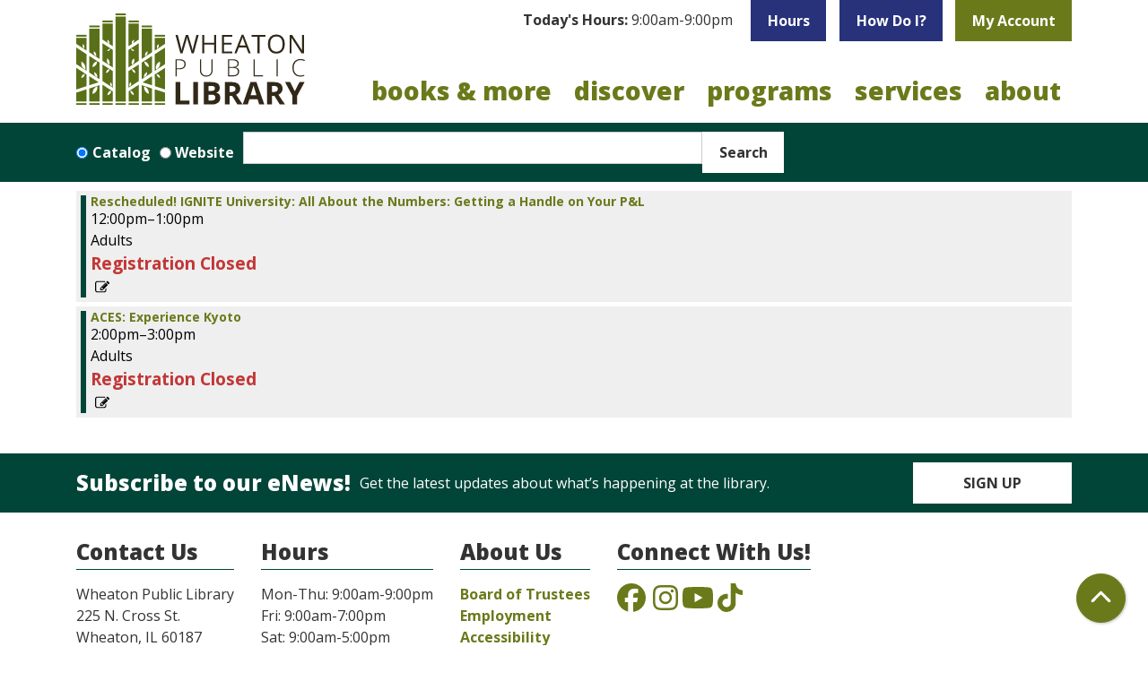

--- FILE ---
content_type: text/html; charset=UTF-8
request_url: https://www.wheatonlibrary.org/events/feed/html?age_groups=69&page=10&current_date=2023-05-24&ongoing_events=hide
body_size: 12364
content:
<!DOCTYPE html>
<html lang="en" dir="ltr">
  <head>
    <meta charset="utf-8" />
<link rel="canonical" href="https://www.wheatonlibrary.org/events/feed/html" />
<meta name="Generator" content="Drupal 11 (https://www.drupal.org)" />
<meta name="MobileOptimized" content="width" />
<meta name="HandheldFriendly" content="true" />
<meta name="viewport" content="width=device-width, initial-scale=1.0" />
<link rel="icon" href="/themes/custom/website_theme/assets/favicon/favicon.ico" type="image/vnd.microsoft.icon" />

    <title>| Wheaton Public Library</title>
    <link rel="apple-touch-icon" sizes="180x180" href="/themes/custom/website_theme/assets/favicon/apple-touch-icon.png">
    <link rel="icon" type="image/png" sizes="32x32" href="/themes/custom/website_theme/assets/favicon/favicon-32x32.png">
    <link rel="icon" type="image/png" sizes="16x16" href="/themes/custom/website_theme/assets/favicon/favicon-16x16.png">
    <link rel="manifest" href="/themes/custom/website_theme/assets/favicon/site.webmanifest">
    <link rel="mask-icon" href="/themes/custom/website_theme/assets/favicon/safari-pinned-tab.svg" color="#6a7a1b">
    <link rel="shortcut icon" href="/themes/custom/website_theme/assets/favicon/favicon.ico">
    <meta name="msapplication-TileColor" content="#00a300">
    <meta name="msapplication-config" content="/themes/custom/website_theme/assets/favicon/browserconfig.xml">
    <meta name="theme-color" content="#ffffff">
    <link rel="stylesheet" media="all" href="/modules/custom/lm_search_block/css/form.css?t95be9" />
<link rel="stylesheet" media="all" href="/core/misc/components/progress.module.css?t95be9" />
<link rel="stylesheet" media="all" href="/core/misc/components/ajax-progress.module.css?t95be9" />
<link rel="stylesheet" media="all" href="/core/modules/system/css/components/align.module.css?t95be9" />
<link rel="stylesheet" media="all" href="/core/modules/system/css/components/container-inline.module.css?t95be9" />
<link rel="stylesheet" media="all" href="/core/modules/system/css/components/clearfix.module.css?t95be9" />
<link rel="stylesheet" media="all" href="/core/modules/system/css/components/hidden.module.css?t95be9" />
<link rel="stylesheet" media="all" href="/core/modules/system/css/components/js.module.css?t95be9" />
<link rel="stylesheet" media="all" href="/core/modules/filter/css/filter.caption.css?t95be9" />
<link rel="stylesheet" media="all" href="/core/modules/media/css/filter.caption.css?t95be9" />
<link rel="stylesheet" media="all" href="/modules/custom/library_calendar/lc_calendar_theme/css/base.css?t95be9" />
<link rel="stylesheet" media="all" href="/modules/custom/library_calendar/lc_calendar_theme/css/state.css?t95be9" />
<link rel="stylesheet" media="all" href="/modules/custom/library_calendar/lc_calendar_theme/css/components/branch-selector.css?t95be9" />
<link rel="stylesheet" media="all" href="/modules/custom/library_calendar/lc_calendar_theme/css/components/date-icon.css?t95be9" />
<link rel="stylesheet" media="all" href="/modules/custom/library_calendar/lc_calendar_theme/css/components/events.css?t95be9" />
<link rel="stylesheet" media="all" href="/modules/custom/library_calendar/lc_calendar_theme/css/components/event-card.css?t95be9" />
<link rel="stylesheet" media="all" href="/modules/custom/library_calendar/lc_core/css/extra_field.css?t95be9" />
<link rel="stylesheet" media="all" href="/modules/contrib/office_hours/css/office_hours.css?t95be9" />
<link rel="stylesheet" media="all" href="/themes/custom/calendar_theme/node_modules/%40fortawesome/fontawesome-free/css/all.min.css?t95be9" />
<link rel="stylesheet" media="all" href="/themes/custom/website_theme/css/style?t95be9" />

    
  </head>
  <body class="path-events path-not-content no-js">
        <a href="#main-content" class="visually-hidden focusable skip-link">
      Skip to main content
    </a>
    
      <div class="dialog-off-canvas-main-canvas" data-off-canvas-main-canvas>
    
<header class="header">
      <div class="container position-relative">
      <div class="row">
                  <div class="col-12 col-lg-3 branding-col">
              <div>
    
<div id="block-website-theme-branding" class="block block-system block-system-branding-block position-relative">
  
    
        
              
    <a class="site-logo" href="/" rel="home">
      <img src="/themes/custom/website_theme/logo.svg" alt="Homepage of Wheaton Public Library" fetchpriority="high">
    </a>
  </div>

  </div>

          </div>
        
                  <div class="col-12 col-lg-9 header-content-col">
              <div class="header-content-container">
    
<div id="block-website-theme-branchselect" class="block block-lc-branch-select block-lc-branch-select-block position-relative">
  
    
      


    
<div class="lc-branch-select">
    <div class="lc-branch-select__wrapper lc-branch-select__wrapper--single lc-branch-select__wrapper--open">
    <div class="lc-branch-select__content-container">
              
                                              
        <div class="lc-branch-select__today-hours-container lc-branch-select__collapse" role="button" tabindex="0">
          <div class="lc-branch-select__today-hours">
            <b class="lc-branch-select__today-hours--label">Today's Hours:</b>
            <span class="lc-branch-select__today-hours--value"></span>
          </div>
        </div>
      
              
                  <button class="button lc-branch-select__collapse" type="button">
            Hours
          </button>
        
        <div class="lc-branch-select__collapsed-wrapper">
                        
          
          <div class="lc-branch-select__content">
            <div>
  
      <h2><a href="/branch/wheaton-public-library">

            <div class="field-container">Wheaton Public Library</div>
      </a></h2>
    
  

<div class="lc-branch-select__branch lc-branch-select__branch--89" data-branch="89">
  <div class="lc-branch-select__branch--hidden-region">
    
<div class="block block-layout-builder block-field-blocktaxonomy-termlc-library-branchfield-lc-branch-hours position-relative">
  
    
      

      <div class="field-container">
              <div><div class="office-hours office-hours office-hours-status--closed"><div class="office-hours__item"><span class="office-hours__item-slots">9:00am-9:00pm</span><span><br /></span></div></div></div>
          </div>
  
  </div>

  </div>
  <div class="lc-branch-selector-content-row">
    <div class="lc-branch-selector-content-col">
      <div>
        
<div class="block block-layout-builder block-field-blocktaxonomy-termlc-library-branchfield-lc-phone-number position-relative">
  
    
      

            <div class="field-container"><a href="tel:6306681374">(630) 668-1374</a></div>
      
  </div>

<div class="block block-layout-builder block-field-blocktaxonomy-termlc-library-branchfield-lc-address position-relative">
  
    
      

            <div class="field-container"><p class="address" translate="no"><span class="organization">Wheaton Public Library</span><br>
<span class="address-line1">225 N. Cross St.</span><br>
<span class="locality">Wheaton</span>, <span class="administrative-area">IL</span> <span class="postal-code">60187</span><br>
<span class="country">United States</span></p></div>
      
  </div>

<div class="block block-layout-builder block-extra-field-blocktaxonomy-termlc-library-branchmap-link position-relative">
  
    
      <a href="http://maps.google.com/?q=225%20N.%20Cross%20St.%2C%2BWheaton%2C%2BIL%2C%2B60187" target="_blank">View on Google Maps</a>
  </div>

      </div>
    </div>
    <div class="lc-branch-selector-content-col">
      <div>
        
<div class="block block-layout-builder block-field-blocktaxonomy-termlc-library-branchfield-lc-branch-hours position-relative">
  
    
      

      <div class="field-container">
              <div><div class="office-hours office-hours office-hours-status--closed"><div class="office-hours__item"><span class="office-hours__item-label">Sun: </span><span class="office-hours__item-slots">1:00pm-5:00pm</span><span><br /></span></div><div class="office-hours__item"><span class="office-hours__item-label">Mon: </span><span class="office-hours__item-slots">9:00am-9:00pm</span><span><br /></span></div><div class="office-hours__item"><span class="office-hours__item-label">Tue: </span><span class="office-hours__item-slots">9:00am-9:00pm</span><span><br /></span></div><div class="office-hours__item"><span class="office-hours__item-label">Wed: </span><span class="office-hours__item-slots">9:00am-9:00pm</span><span><br /></span></div><div class="office-hours__item"><span class="office-hours__item-label">Thu: </span><span class="office-hours__item-slots">9:00am-9:00pm</span><span><br /></span></div><div class="office-hours__item"><span class="office-hours__item-label">Fri: </span><span class="office-hours__item-slots">9:00am-7:00pm</span><span><br /></span></div><div class="office-hours__item"><span class="office-hours__item-label">Sat: </span><span class="office-hours__item-slots">9:00am-5:00pm</span><span><br /></span></div></div></div>
          </div>
  
  </div>

      </div>
    </div>
  </div>
</div>

</div>

          </div>
        </div>
          </div>
  </div>
</div>

  </div>

<div id="block-headerbuttons" class="block block-block-content block-block-content7e3f0235-2a38-4e93-9160-4904d44575e7 position-relative">
  
    
      

            <div class="field-container"><a class="btn btn-secondary btn-header" href="/discover/how-do-i">
How Do I?
</a>

<a class="btn btn-primary btn-header" href="https://discover.wheatonlibrary.org/MyAccount/Home">
My Account
</a></div>
      
  </div>

  </div>

              <div>
    

<div class="navbar-container">
  <nav id="block-website-theme-main-menu" class="navbar navbar-expand-lg" role="navigation" aria-labelledby="block-website-theme-main-menu-menu">
                      
    <h2 class="visually-hidden" id="block-website-theme-main-menu-menu">Main navigation</h2>
    

    <button class="navbar-toggler" type="button" data-toggle="collapse"
        data-target="#navbarSupportedContent"
        aria-controls="navbarSupportedContent" aria-expanded="false"
        aria-label="Toggle navigation">
      <i class="fas fa-bars"></i>

      <span class="visually-hidden">
        Toggle Navigation      </span>
    </button>

    <div class="collapse navbar-collapse" id="navbarSupportedContent">
              


  
            <ul class="nav navbar-nav" role="menu">
    
          
                    
      
      <li class="nav-item dropdown" role="none">
        
        
                          
        <span class="nav-link nav-level-0 has-children" data-nav-level="0" role="menuitem" aria-expanded="false" aria-haspopup="true" aria-controls="dropdown-books-more" data-dropdown="dropdown-books-more" tabindex="0">Books &amp; More</span>

                  <button class="btn d-lg-none" type="button">
            <i class="fas fa-chevron-down" role="presentation"></i>
            <span class="visually-hidden">Open Menu</span>
          </button>

            
      
          <div class="mega-menu-container">
          <ul class="dropdown-menu" id="dropdown-books-more" role="menu">
    
          
      
                    
      <li class="nav-item menu-action menu-action-fas fa-credit-card" role="none">
        
        
        
        <a href="/books-more/get-a-library-card" class="menu-action menu-action-fas fa-credit-card nav-link nav-level-1" data-nav-level="1" role="menuitem" data-drupal-link-system-path="node/7353">Get a Library Card</a>

              </li>
          
                    
      
      <li class="nav-item dropdown" role="none">
        
        
                          
        <span class="nav-link nav-level-1 has-children" data-nav-level="1" role="menuitem" aria-expanded="false" aria-haspopup="true" aria-controls="dropdown-borrow" data-dropdown="dropdown-borrow" tabindex="0">Borrow</span>

                  <button class="btn d-lg-none" type="button">
            <i class="fas fa-chevron-down" role="presentation"></i>
            <span class="visually-hidden">Open Menu</span>
          </button>

            
      
          <ul class="dropdown-menu" id="dropdown-borrow" role="menu">
    
          
      
      
      <li class="nav-item" role="none">
        
        
        
        <a href="https://discover.wheatonlibrary.org/" class="nav-link nav-level-2" data-nav-level="2" role="menuitem">Search Our Catalog</a>

              </li>
          
      
      
      <li class="nav-item" role="none">
        
        
        
        <a href="/books-more/search-other-libraries" class="nav-link nav-level-2" data-nav-level="2" role="menuitem" data-drupal-link-system-path="node/7351">Search Other Libraries</a>

              </li>
          
      
      
      <li class="nav-item" role="none">
        
        
        
        <a href="/books-more/borrowing-info" class="nav-link nav-level-2" data-nav-level="2" role="menuitem" data-drupal-link-system-path="node/7352">Borrowing Info</a>

              </li>
          
      
      
      <li class="nav-item" role="none">
        
        
        
        <a href="/books-more/curbside-pickup" class="nav-link nav-level-2" data-nav-level="2" role="menuitem" data-drupal-link-system-path="node/7354">Curbside Pickup</a>

              </li>
          
      
      
      <li class="nav-item" role="none">
        
        
        
        <a href="/text-notices" class="nav-link nav-level-2" data-nav-level="2" role="menuitem" data-drupal-link-system-path="node/9373">Text Notices</a>

              </li>
          
      
      
      <li class="nav-item" role="none">
        
        
        
        <a href="/books-more/library-apps" class="nav-link nav-level-2" data-nav-level="2" role="menuitem" data-drupal-link-system-path="node/7355">Library Apps</a>

              </li>
        </ul>

      
              </li>
          
                    
      
      <li class="nav-item dropdown" role="none">
        
        
                          
        <span class="nav-link nav-level-1 has-children" data-nav-level="1" role="menuitem" aria-expanded="false" aria-haspopup="true" aria-controls="dropdown-materials" data-dropdown="dropdown-materials" tabindex="0">Materials</span>

                  <button class="btn d-lg-none" type="button">
            <i class="fas fa-chevron-down" role="presentation"></i>
            <span class="visually-hidden">Open Menu</span>
          </button>

            
      
          <ul class="dropdown-menu" id="dropdown-materials" role="menu">
    
          
      
      
      <li class="nav-item" role="none">
        
        
        
        <a href="/books-more/new-books-movies" class="nav-link nav-level-2" data-nav-level="2" role="menuitem" data-drupal-link-system-path="node/7356">New Books &amp; Movies</a>

              </li>
          
      
      
      <li class="nav-item" role="none">
        
        
        
        <a href="/eContent?body_value=&amp;field_coll_type_target_id%5B291%5D=291&amp;field_coll_type_target_id%5B290%5D=290" class="nav-link nav-level-2" data-nav-level="2" role="menuitem" data-drupal-link-query="{&quot;body_value&quot;:&quot;&quot;,&quot;field_coll_type_target_id&quot;:{&quot;291&quot;:&quot;291&quot;,&quot;290&quot;:&quot;290&quot;}}" data-drupal-link-system-path="eContent">eBooks &amp; Audiobooks</a>

              </li>
          
      
      
      <li class="nav-item" role="none">
        
        
        
        <a href="/eContent?body_value=&amp;field_coll_type_target_id%5B292%5D=292&amp;field_coll_type_target_id%5B293%5D=293" class="nav-link nav-level-2" data-nav-level="2" role="menuitem" data-drupal-link-query="{&quot;body_value&quot;:&quot;&quot;,&quot;field_coll_type_target_id&quot;:{&quot;292&quot;:&quot;292&quot;,&quot;293&quot;:&quot;293&quot;}}" data-drupal-link-system-path="eContent">eMagazines &amp; Newspapers</a>

              </li>
          
      
      
      <li class="nav-item" role="none">
        
        
        
        <a href="/newspapers" class="nav-link nav-level-2" data-nav-level="2" role="menuitem">Popular Newspapers</a>

              </li>
          
      
      
      <li class="nav-item" role="none">
        
        
        
        <a href="/tech-2-go" class="nav-link nav-level-2" data-nav-level="2" role="menuitem" data-drupal-link-system-path="tech-2-go">Tech2Go</a>

              </li>
        </ul>

      
              </li>
          
                    
      
      <li class="nav-item dropdown" role="none">
        
        
                          
        <span class="nav-link nav-level-1 has-children" data-nav-level="1" role="menuitem" aria-expanded="false" aria-haspopup="true" aria-controls="dropdown-recommendations" data-dropdown="dropdown-recommendations" tabindex="0">Recommendations</span>

                  <button class="btn d-lg-none" type="button">
            <i class="fas fa-chevron-down" role="presentation"></i>
            <span class="visually-hidden">Open Menu</span>
          </button>

            
      
          <ul class="dropdown-menu" id="dropdown-recommendations" role="menu">
    
          
      
      
      <li class="nav-item" role="none">
        
        
        
        <a href="/form/purchase-request" class="nav-link nav-level-2" data-nav-level="2" role="menuitem" data-drupal-link-system-path="webform/purchase_request">Purchase Request</a>

              </li>
          
      
      
      <li class="nav-item" role="none">
        
        
        
        <a href="/form/book-match-request" class="nav-link nav-level-2" data-nav-level="2" role="menuitem" data-drupal-link-system-path="webform/book_match_request">Book Match</a>

              </li>
          
      
      
      <li class="nav-item" role="none">
        
        
        
        <a href="/books-more/reader-resources" class="nav-link nav-level-2" data-nav-level="2" role="menuitem" data-drupal-link-system-path="node/7358">Reader Resources</a>

              </li>
          
      
      
      <li class="nav-item" role="none">
        
        
        
        <a href="/books-more/book-clubs" class="nav-link nav-level-2" data-nav-level="2" role="menuitem" data-drupal-link-system-path="node/7359">Book Clubs</a>

              </li>
        </ul>

      
              </li>
        </ul>

          </div>
      
              </li>
          
                    
      
      <li class="nav-item dropdown" role="none">
        
        
                          
        <span class="nav-link nav-level-0 has-children" data-nav-level="0" role="menuitem" aria-expanded="false" aria-haspopup="true" aria-controls="dropdown-discover" data-dropdown="dropdown-discover" tabindex="0">Discover</span>

                  <button class="btn d-lg-none" type="button">
            <i class="fas fa-chevron-down" role="presentation"></i>
            <span class="visually-hidden">Open Menu</span>
          </button>

            
      
          <div class="mega-menu-container">
          <ul class="dropdown-menu" id="dropdown-discover" role="menu">
    
          
      
                    
      <li class="nav-item menu-action menu-action-fas fa-search" role="none">
        
        
        
        <a href="/databases" class="menu-action menu-action-fas fa-search nav-link nav-level-1" data-nav-level="1" role="menuitem" data-drupal-link-system-path="databases">Online Databases</a>

              </li>
          
                    
      
      <li class="nav-item dropdown" role="none">
        
        
                          
        <span class="nav-link nav-level-1 has-children" data-nav-level="1" role="menuitem" aria-expanded="false" aria-haspopup="true" aria-controls="dropdown-popular-topics" data-dropdown="dropdown-popular-topics" tabindex="0">Popular Topics</span>

                  <button class="btn d-lg-none" type="button">
            <i class="fas fa-chevron-down" role="presentation"></i>
            <span class="visually-hidden">Open Menu</span>
          </button>

            
      
          <ul class="dropdown-menu" id="dropdown-popular-topics" role="menu">
    
          
      
      
      <li class="nav-item" role="none">
        
        
        
        <a href="/discover/business" class="nav-link nav-level-2" data-nav-level="2" role="menuitem" data-drupal-link-system-path="node/7360">Business</a>

              </li>
          
      
      
      <li class="nav-item" role="none">
        
        
        
        <a href="/databases?body_value=&amp;field_db_type_target_id%5B277%5D=277" class="nav-link nav-level-2" data-nav-level="2" role="menuitem" data-drupal-link-query="{&quot;body_value&quot;:&quot;&quot;,&quot;field_db_type_target_id&quot;:{&quot;277&quot;:&quot;277&quot;}}" data-drupal-link-system-path="databases">Consumer Info</a>

              </li>
          
      
      
      <li class="nav-item" role="none">
        
        
        
        <a href="/discover/genealogy" class="nav-link nav-level-2" data-nav-level="2" role="menuitem" data-drupal-link-system-path="node/7361">Genealogy</a>

              </li>
          
      
      
      <li class="nav-item" role="none">
        
        
        
        <a href="/discover/homework-help" class="nav-link nav-level-2" data-nav-level="2" role="menuitem" data-drupal-link-system-path="node/7362">Homework Help</a>

              </li>
          
      
      
      <li class="nav-item" role="none">
        
        
        
        <a href="/services/notary" class="nav-link nav-level-2" data-nav-level="2" role="menuitem" data-drupal-link-system-path="node/7397">Notary</a>

              </li>
          
      
      
      <li class="nav-item" role="none">
        
        
        
        <a href="/databases" class="nav-link nav-level-2" data-nav-level="2" role="menuitem" data-drupal-link-system-path="databases">All Databases</a>

              </li>
        </ul>

      
              </li>
          
                    
      
      <li class="nav-item dropdown" role="none">
        
        
                          
        <span class="nav-link nav-level-1 has-children" data-nav-level="1" role="menuitem" aria-expanded="false" aria-haspopup="true" aria-controls="dropdown-learn" data-dropdown="dropdown-learn" tabindex="0">Learn</span>

                  <button class="btn d-lg-none" type="button">
            <i class="fas fa-chevron-down" role="presentation"></i>
            <span class="visually-hidden">Open Menu</span>
          </button>

            
      
          <ul class="dropdown-menu" id="dropdown-learn" role="menu">
    
          
      
      
      <li class="nav-item" role="none">
        
        
        
        <a href="https://www.wheatonlibrary.org/databases?title=creativebug" class="nav-link nav-level-2" data-nav-level="2" role="menuitem">Creativebug</a>

              </li>
          
      
      
      <li class="nav-item" role="none">
        
        
        
        <a href="https://www.wheatonlibrary.org/databases?title=mango" class="nav-link nav-level-2" data-nav-level="2" role="menuitem">Mango Languages</a>

              </li>
          
      
      
      <li class="nav-item" role="none">
        
        
        
        <a href="https://www.wheatonlibrary.org/databases?title=udemy" class="nav-link nav-level-2" data-nav-level="2" role="menuitem">Udemy</a>

              </li>
          
      
      
      <li class="nav-item" role="none">
        
        
        
        <a href="/discover/tech-classes" class="nav-link nav-level-2" data-nav-level="2" role="menuitem" data-drupal-link-system-path="node/7368">Tech Classes</a>

              </li>
          
      
      
      <li class="nav-item" role="none">
        
        
        
        <a href="/discover/english-language-learners" class="nav-link nav-level-2" data-nav-level="2" role="menuitem" data-drupal-link-system-path="node/7363">English Language Learners</a>

              </li>
        </ul>

      
              </li>
          
                    
      
      <li class="nav-item dropdown" role="none">
        
        
                          
        <span class="nav-link nav-level-1 has-children" data-nav-level="1" role="menuitem" aria-expanded="false" aria-haspopup="true" aria-controls="dropdown-explore" data-dropdown="dropdown-explore" tabindex="0">Explore</span>

                  <button class="btn d-lg-none" type="button">
            <i class="fas fa-chevron-down" role="presentation"></i>
            <span class="visually-hidden">Open Menu</span>
          </button>

            
      
          <ul class="dropdown-menu" id="dropdown-explore" role="menu">
    
          
      
      
      <li class="nav-item" role="none">
        
        
        
        <a href="/discover/museum-passes" class="nav-link nav-level-2" data-nav-level="2" role="menuitem" data-drupal-link-system-path="node/7373">Museum Passes</a>

              </li>
          
      
      
      <li class="nav-item" role="none">
        
        
        
        <a href="/tech-2-go?body_value=&amp;field_eg_category_target_id%5B377%5D=377" class="nav-link nav-level-2" data-nav-level="2" role="menuitem" data-drupal-link-query="{&quot;body_value&quot;:&quot;&quot;,&quot;field_eg_category_target_id&quot;:{&quot;377&quot;:&quot;377&quot;}}" data-drupal-link-system-path="tech-2-go">STEAM Kits</a>

              </li>
          
      
      
      <li class="nav-item" role="none">
        
        
        
        <a href="/discover/3d-printing" class="nav-link nav-level-2" data-nav-level="2" role="menuitem" data-drupal-link-system-path="node/7374">3D Printing</a>

              </li>
          
      
      
      <li class="nav-item" role="none">
        
        
        
        <a href="/discover/local-history" class="nav-link nav-level-2" data-nav-level="2" role="menuitem" data-drupal-link-system-path="node/7365">Local History</a>

              </li>
          
      
      
      <li class="nav-item" role="none">
        
        
        
        <a href="/place-grow" class="nav-link nav-level-2" data-nav-level="2" role="menuitem" data-drupal-link-system-path="node/15985">Library Garden</a>

              </li>
          
      
      
      <li class="nav-item" role="none">
        
        
        
        <a href="/community-resources" class="nav-link nav-level-2" data-nav-level="2" role="menuitem" data-drupal-link-system-path="community-resources">Community Resources</a>

              </li>
        </ul>

      
              </li>
        </ul>

          </div>
      
              </li>
          
                    
      
      <li class="nav-item dropdown" role="none">
        
        
                          
        <span class="nav-link nav-level-0 has-children" data-nav-level="0" role="menuitem" aria-expanded="false" aria-haspopup="true" aria-controls="dropdown-programs" data-dropdown="dropdown-programs" tabindex="0">Programs</span>

                  <button class="btn d-lg-none" type="button">
            <i class="fas fa-chevron-down" role="presentation"></i>
            <span class="visually-hidden">Open Menu</span>
          </button>

            
      
          <div class="mega-menu-container">
          <ul class="dropdown-menu" id="dropdown-programs" role="menu">
    
          
      
                    
      <li class="nav-item menu-action menu-action-fas fa-calendar" role="none">
        
        
        
        <a href="/events" class="menu-action menu-action-fas fa-calendar nav-link nav-level-1" data-nav-level="1" role="menuitem" data-drupal-link-system-path="events">Calendar</a>

              </li>
          
                    
      
      <li class="nav-item dropdown" role="none">
        
        
                          
        <span class="nav-link nav-level-1 has-children" data-nav-level="1" role="menuitem" aria-expanded="false" aria-haspopup="true" aria-controls="dropdown-attend" data-dropdown="dropdown-attend" tabindex="0">Attend</span>

                  <button class="btn d-lg-none" type="button">
            <i class="fas fa-chevron-down" role="presentation"></i>
            <span class="visually-hidden">Open Menu</span>
          </button>

            
      
          <ul class="dropdown-menu" id="dropdown-attend" role="menu">
    
          
      
      
      <li class="nav-item" role="none">
        
        
        
        <a href="/events/upcoming" class="nav-link nav-level-2" data-nav-level="2" role="menuitem" data-drupal-link-system-path="events/upcoming">All</a>

              </li>
          
      
      
      <li class="nav-item" role="none">
        
        
        
        <a href="/events/upcoming?age_groups%5B69%5D=69" class="nav-link nav-level-2" data-nav-level="2" role="menuitem" data-drupal-link-query="{&quot;age_groups&quot;:{&quot;69&quot;:&quot;69&quot;}}" data-drupal-link-system-path="events/upcoming">Adults</a>

              </li>
          
      
      
      <li class="nav-item" role="none">
        
        
        
        <a href="/events/upcoming?age_groups%5B68%5D=68&amp;age_groups%5B95%5D=95&amp;age_groups%5B96%5D=96" class="nav-link nav-level-2" data-nav-level="2" role="menuitem" data-drupal-link-query="{&quot;age_groups&quot;:{&quot;68&quot;:&quot;68&quot;,&quot;95&quot;:&quot;95&quot;,&quot;96&quot;:&quot;96&quot;}}" data-drupal-link-system-path="events/upcoming">Teens</a>

              </li>
          
      
      
      <li class="nav-item" role="none">
        
        
        
        <a href="/events/upcoming?age_groups%5B67%5D=67&amp;age_groups%5B99%5D=99&amp;age_groups%5B66%5D=66&amp;age_groups%5B97%5D=97&amp;age_groups%5B100%5D=100&amp;age_groups%5B98%5D=98" class="nav-link nav-level-2" data-nav-level="2" role="menuitem" data-drupal-link-query="{&quot;age_groups&quot;:{&quot;67&quot;:&quot;67&quot;,&quot;99&quot;:&quot;99&quot;,&quot;66&quot;:&quot;66&quot;,&quot;97&quot;:&quot;97&quot;,&quot;100&quot;:&quot;100&quot;,&quot;98&quot;:&quot;98&quot;}}" data-drupal-link-system-path="events/upcoming">Youth</a>

              </li>
          
      
      
      <li class="nav-item" role="none">
        
        
        
        <a href="/videos" class="nav-link nav-level-2" data-nav-level="2" role="menuitem" data-drupal-link-system-path="videos">Recordings</a>

              </li>
        </ul>

      
              </li>
          
                    
      
      <li class="nav-item dropdown" role="none">
        
        
                          
        <span class="nav-link nav-level-1 has-children" data-nav-level="1" role="menuitem" aria-expanded="false" aria-haspopup="true" aria-controls="dropdown-featured-events" data-dropdown="dropdown-featured-events" tabindex="0">Featured Events</span>

                  <button class="btn d-lg-none" type="button">
            <i class="fas fa-chevron-down" role="presentation"></i>
            <span class="visually-hidden">Open Menu</span>
          </button>

            
      
          <ul class="dropdown-menu" id="dropdown-featured-events" role="menu">
    
          
      
      
      <li class="nav-item" role="none">
        
        
        
        <a href="/programs/arts-culture-center" class="nav-link nav-level-2" data-nav-level="2" role="menuitem" data-drupal-link-system-path="node/7364">Arts &amp; Culture Center</a>

              </li>
          
      
      
      <li class="nav-item" role="none">
        
        
        
        <a href="/books-more/book-clubs" class="nav-link nav-level-2" data-nav-level="2" role="menuitem" data-drupal-link-system-path="node/7359">Book Discussions</a>

              </li>
          
      
      
      <li class="nav-item" role="none">
        
        
        
        <a href="/services/youth/storytime" class="nav-link nav-level-2" data-nav-level="2" role="menuitem" data-drupal-link-system-path="node/7370">Storytime</a>

              </li>
          
      
      
      <li class="nav-item" role="none">
        
        
        
        <a href="/battle-books" class="nav-link nav-level-2" data-nav-level="2" role="menuitem" data-drupal-link-system-path="node/9184">Battle of the Books</a>

              </li>
        </ul>

      
              </li>
          
                    
      
      <li class="nav-item dropdown" role="none">
        
        
                          
        <span class="nav-link nav-level-1 has-children" data-nav-level="1" role="menuitem" aria-expanded="false" aria-haspopup="true" aria-controls="dropdown-resources" data-dropdown="dropdown-resources" tabindex="0">Resources</span>

                  <button class="btn d-lg-none" type="button">
            <i class="fas fa-chevron-down" role="presentation"></i>
            <span class="visually-hidden">Open Menu</span>
          </button>

            
      
          <ul class="dropdown-menu" id="dropdown-resources" role="menu">
    
          
      
      
      <li class="nav-item" role="none">
        
        
        
        <a href="/programs/guide" class="nav-link nav-level-2" data-nav-level="2" role="menuitem" data-drupal-link-system-path="node/7372">Program Guide</a>

              </li>
          
      
      
      <li class="nav-item" role="none">
        
        
        
        <a href="/form/program-proposal" class="nav-link nav-level-2" data-nav-level="2" role="menuitem" data-drupal-link-system-path="webform/program_proposal">Propose a Program</a>

              </li>
          
      
      
      <li class="nav-item" role="none">
        
        
        
        <a href="/form/arts-culture-application" class="nav-link nav-level-2" data-nav-level="2" role="menuitem" data-drupal-link-system-path="webform/arts_culture_application">Arts &amp; Culture Form</a>

              </li>
        </ul>

      
              </li>
        </ul>

          </div>
      
              </li>
          
                    
      
      <li class="nav-item dropdown" role="none">
        
        
                          
        <span class="nav-link nav-level-0 has-children" data-nav-level="0" role="menuitem" aria-expanded="false" aria-haspopup="true" aria-controls="dropdown-services" data-dropdown="dropdown-services" tabindex="0">Services</span>

                  <button class="btn d-lg-none" type="button">
            <i class="fas fa-chevron-down" role="presentation"></i>
            <span class="visually-hidden">Open Menu</span>
          </button>

            
      
          <div class="mega-menu-container">
          <ul class="dropdown-menu" id="dropdown-services" role="menu">
    
          
      
                    
      <li class="nav-item menu-action menu-action-fas fa-door-open" role="none">
        
        
        
        <a href="/reserve-room" class="menu-action menu-action-fas fa-door-open nav-link nav-level-1" data-nav-level="1" role="menuitem" data-drupal-link-system-path="node/2">Reserve a Room</a>

              </li>
          
                    
      
      <li class="nav-item dropdown" role="none">
        
        
                          
        <span class="nav-link nav-level-1 has-children" data-nav-level="1" role="menuitem" aria-expanded="false" aria-haspopup="true" aria-controls="dropdown-services-for-" data-dropdown="dropdown-services-for-" tabindex="0">Services For </span>

                  <button class="btn d-lg-none" type="button">
            <i class="fas fa-chevron-down" role="presentation"></i>
            <span class="visually-hidden">Open Menu</span>
          </button>

            
      
          <ul class="dropdown-menu" id="dropdown-services-for-" role="menu">
    
          
      
      
      <li class="nav-item" role="none">
        
        
        
        <a href="/services/adults" class="nav-link nav-level-2" data-nav-level="2" role="menuitem" data-drupal-link-system-path="node/7381">Adults</a>

              </li>
          
      
      
      <li class="nav-item" role="none">
        
        
        
        <a href="/services/teens" class="nav-link nav-level-2" data-nav-level="2" role="menuitem" data-drupal-link-system-path="node/7383">Teens</a>

              </li>
          
      
      
      <li class="nav-item" role="none">
        
        
        
        <a href="/services/youth" class="nav-link nav-level-2" data-nav-level="2" role="menuitem" data-drupal-link-system-path="node/7389">Youth</a>

              </li>
          
      
      
      <li class="nav-item" role="none">
        
        
        
        <a href="/discover/business" class="nav-link nav-level-2" data-nav-level="2" role="menuitem" data-drupal-link-system-path="node/7360">Businesses</a>

              </li>
          
      
      
      <li class="nav-item" role="none">
        
        
        
        <a href="/services/educators" class="nav-link nav-level-2" data-nav-level="2" role="menuitem" data-drupal-link-system-path="node/7394">Educators</a>

              </li>
          
      
      
      <li class="nav-item" role="none">
        
        
        
        <a href="/services/homebound" class="nav-link nav-level-2" data-nav-level="2" role="menuitem" data-drupal-link-system-path="node/7395">Homebound</a>

              </li>
          
      
      
      <li class="nav-item" role="none">
        
        
        
        <a href="/services/job-seekers" class="nav-link nav-level-2" data-nav-level="2" role="menuitem" data-drupal-link-system-path="node/7396">Job Seekers</a>

              </li>
        </ul>

      
              </li>
          
                    
      
      <li class="nav-item dropdown" role="none">
        
        
                          
        <span class="nav-link nav-level-1 has-children" data-nav-level="1" role="menuitem" aria-expanded="false" aria-haspopup="true" aria-controls="dropdown-in-the-library" data-dropdown="dropdown-in-the-library" tabindex="0">In the Library</span>

                  <button class="btn d-lg-none" type="button">
            <i class="fas fa-chevron-down" role="presentation"></i>
            <span class="visually-hidden">Open Menu</span>
          </button>

            
      
          <ul class="dropdown-menu" id="dropdown-in-the-library" role="menu">
    
          
      
      
      <li class="nav-item" role="none">
        
        
        
        <a href="/cafe" class="nav-link nav-level-2" data-nav-level="2" role="menuitem" data-drupal-link-system-path="node/14269">The Bean Cafe</a>

              </li>
          
      
      
      <li class="nav-item" role="none">
        
        
        
        <a href="/services/proctoring" class="nav-link nav-level-2" data-nav-level="2" role="menuitem" data-drupal-link-system-path="node/7398">Proctoring</a>

              </li>
          
      
      
      <li class="nav-item" role="none">
        
        
        
        <a href="/reserve-room" class="nav-link nav-level-2" data-nav-level="2" role="menuitem" data-drupal-link-system-path="node/2">Reserve a Room</a>

              </li>
          
      
      
      <li class="nav-item" role="none">
        
        
        
        <a href="/services/accessibility" class="nav-link nav-level-2" data-nav-level="2" role="menuitem" data-drupal-link-system-path="node/7399">Accessibility</a>

              </li>
        </ul>

      
              </li>
          
                    
      
      <li class="nav-item dropdown" role="none">
        
        
                          
        <span class="nav-link nav-level-1 has-children" data-nav-level="1" role="menuitem" aria-expanded="false" aria-haspopup="true" aria-controls="dropdown-technology" data-dropdown="dropdown-technology" tabindex="0">Technology</span>

                  <button class="btn d-lg-none" type="button">
            <i class="fas fa-chevron-down" role="presentation"></i>
            <span class="visually-hidden">Open Menu</span>
          </button>

            
      
          <ul class="dropdown-menu" id="dropdown-technology" role="menu">
    
          
      
      
      <li class="nav-item" role="none">
        
        
        
        <a href="/discover/3d-printing" class="nav-link nav-level-2" data-nav-level="2" role="menuitem" data-drupal-link-system-path="node/7374">3D Printing</a>

              </li>
          
      
      
      <li class="nav-item" role="none">
        
        
        
        <a href="/services/computers" class="nav-link nav-level-2" data-nav-level="2" role="menuitem" data-drupal-link-system-path="node/7400">Computers</a>

              </li>
          
      
      
      <li class="nav-item" role="none">
        
        
        
        <a href="/services/copy-fax" class="nav-link nav-level-2" data-nav-level="2" role="menuitem" data-drupal-link-system-path="node/7401">Copy &amp; Fax</a>

              </li>
          
      
      
      <li class="nav-item" role="none">
        
        
        
        <a href="/services/mobile-printing" class="nav-link nav-level-2" data-nav-level="2" role="menuitem" data-drupal-link-system-path="node/7402">Mobile Printing</a>

              </li>
          
      
      
      <li class="nav-item" role="none">
        
        
        
        <a href="/tech-center" class="nav-link nav-level-2" data-nav-level="2" role="menuitem" data-drupal-link-system-path="node/7405">Tech Center</a>

              </li>
        </ul>

      
              </li>
        </ul>

          </div>
      
              </li>
          
                    
      
      <li class="nav-item dropdown" role="none">
        
        
                          
        <span class="nav-link nav-level-0 has-children" data-nav-level="0" role="menuitem" aria-expanded="false" aria-haspopup="true" aria-controls="dropdown-about" data-dropdown="dropdown-about" tabindex="0">About</span>

                  <button class="btn d-lg-none" type="button">
            <i class="fas fa-chevron-down" role="presentation"></i>
            <span class="visually-hidden">Open Menu</span>
          </button>

            
      
          <div class="mega-menu-container">
          <ul class="dropdown-menu" id="dropdown-about" role="menu">
    
          
      
                    
      <li class="nav-item menu-action menu-action-fas fa-envelope" role="none">
        
        
        
        <a href="/about/contact-us" class="menu-action menu-action-fas fa-envelope nav-link nav-level-1" data-nav-level="1" role="menuitem" data-drupal-link-system-path="node/7341">Contact Us</a>

              </li>
          
                    
      
      <li class="nav-item dropdown" role="none">
        
        
                          
        <span class="nav-link nav-level-1 has-children" data-nav-level="1" role="menuitem" aria-expanded="false" aria-haspopup="true" aria-controls="dropdown-who-we-are" data-dropdown="dropdown-who-we-are" tabindex="0">Who We Are</span>

                  <button class="btn d-lg-none" type="button">
            <i class="fas fa-chevron-down" role="presentation"></i>
            <span class="visually-hidden">Open Menu</span>
          </button>

            
      
          <ul class="dropdown-menu" id="dropdown-who-we-are" role="menu">
    
          
      
      
      <li class="nav-item" role="none">
        
        
        
        <a href="/about/location-hours" class="nav-link nav-level-2" data-nav-level="2" role="menuitem" data-drupal-link-system-path="node/7343">Location/Hours</a>

              </li>
          
      
      
      <li class="nav-item" role="none">
        
        
        
        <a href="/about/staff" class="nav-link nav-level-2" data-nav-level="2" role="menuitem" data-drupal-link-system-path="node/7344">Staff</a>

              </li>
          
      
      
      <li class="nav-item" role="none">
        
        
        
        <a href="/about/board" class="nav-link nav-level-2" data-nav-level="2" role="menuitem" data-drupal-link-system-path="node/7345">Board of Trustees</a>

              </li>
          
      
      
      <li class="nav-item" role="none">
        
        
        
        <a href="/about/history" class="nav-link nav-level-2" data-nav-level="2" role="menuitem" data-drupal-link-system-path="node/7346">History</a>

              </li>
          
      
      
      <li class="nav-item" role="none">
        
        
        
        <a href="/community-resources" class="nav-link nav-level-2" data-nav-level="2" role="menuitem" data-drupal-link-system-path="community-resources">Community Partners</a>

              </li>
        </ul>

      
              </li>
          
                    
      
      <li class="nav-item dropdown" role="none">
        
        
                          
        <span class="nav-link nav-level-1 has-children" data-nav-level="1" role="menuitem" aria-expanded="false" aria-haspopup="true" aria-controls="dropdown-what-we-do" data-dropdown="dropdown-what-we-do" tabindex="0">What We Do</span>

                  <button class="btn d-lg-none" type="button">
            <i class="fas fa-chevron-down" role="presentation"></i>
            <span class="visually-hidden">Open Menu</span>
          </button>

            
      
          <ul class="dropdown-menu" id="dropdown-what-we-do" role="menu">
    
          
      
      
      <li class="nav-item" role="none">
        
        
        
        <a href="/about/the-library" class="nav-link nav-level-2" data-nav-level="2" role="menuitem" data-drupal-link-system-path="node/7347">About the Library</a>

              </li>
          
      
      
      <li class="nav-item" role="none">
        
        
        
        <a href="/agendas-and-minutes" class="nav-link nav-level-2" data-nav-level="2" role="menuitem" data-drupal-link-system-path="node/10728">Agendas and Minutes</a>

              </li>
          
      
      
      <li class="nav-item" role="none">
        
        
        
        <a href="/annual-report" class="nav-link nav-level-2" data-nav-level="2" role="menuitem" data-drupal-link-system-path="node/14010">Annual Report</a>

              </li>
          
      
      
      <li class="nav-item" role="none">
        
        
        
        <a href="/policies" class="nav-link nav-level-2" data-nav-level="2" role="menuitem" data-drupal-link-system-path="policies">Policies</a>

              </li>
          
      
      
      <li class="nav-item" role="none">
        
        
        
        <a href="https://libraryaware.com/1092/Subscribers/Subscribe?optInPageId=3048406c-447c-4513-9e8c-8980a32d6356" class="nav-link nav-level-2" data-nav-level="2" role="menuitem">Sign up for eNews</a>

              </li>
        </ul>

      
              </li>
          
                    
      
      <li class="nav-item dropdown" role="none">
        
        
                          
        <span class="nav-link nav-level-1 has-children" data-nav-level="1" role="menuitem" aria-expanded="false" aria-haspopup="true" aria-controls="dropdown-support-us" data-dropdown="dropdown-support-us" tabindex="0">Support Us</span>

                  <button class="btn d-lg-none" type="button">
            <i class="fas fa-chevron-down" role="presentation"></i>
            <span class="visually-hidden">Open Menu</span>
          </button>

            
      
          <ul class="dropdown-menu" id="dropdown-support-us" role="menu">
    
          
      
      
      <li class="nav-item" role="none">
        
        
        
        <a href="/about/donations" class="nav-link nav-level-2" data-nav-level="2" role="menuitem" data-drupal-link-system-path="node/7348">Donations</a>

              </li>
          
      
      
      <li class="nav-item" role="none">
        
        
        
        <a href="/grow-us" class="nav-link nav-level-2" data-nav-level="2" role="menuitem" data-drupal-link-system-path="node/61231">Giving Tree &amp; Butterfly Wall</a>

              </li>
          
      
      
      <li class="nav-item" role="none">
        
        
        
        <a href="/about/friends-of-WPL" class="nav-link nav-level-2" data-nav-level="2" role="menuitem" data-drupal-link-system-path="node/7349">Friends of WPL</a>

              </li>
          
      
      
      <li class="nav-item" role="none">
        
        
        
        <a href="/services/teens/volunteering" class="nav-link nav-level-2" data-nav-level="2" role="menuitem" data-drupal-link-system-path="node/7350">Teen Volunteers</a>

              </li>
        </ul>

      
              </li>
        </ul>

          </div>
      
              </li>
        </ul>

      


          </div>
  </nav>
</div>

  </div>

          </div>
              </div>
    </div>
  
      <div class="search-region">
        <div>
    <div id="block-website-theme-searchblock">
  <div class="lm-search-container">
    <div class="container">
      <form class="lm-search-form" data-drupal-selector="lm-search-form" data-new-tab="catalog" data-new-tab-message="Search results will be opened in a new tab." action="/events/feed/html?age_groups=69&amp;page=10&amp;current_date=2023-05-24&amp;ongoing_events=hide" method="post" id="lm-search-form" accept-charset="UTF-8">
  <fieldset class="lm-search-form-target js-form-item form-item js-form-wrapper form-wrapper" id="edit-target">
      <legend>
    <span class="visually-hidden fieldset-legend">Select search target</span>
  </legend>
  <div class="fieldset-wrapper">
            <div class="js-form-item form-group js-form-type-radio form-item-target js-form-item-target form-check">
        
<input data-drupal-selector="edit-target-catalog" type="radio" id="edit-target-catalog" name="target" value="catalog" checked="checked" class="form-radio form-check-input" />

        <label for="edit-target-catalog" class="option form-check-label">Catalog</label>
      </div>
<div class="js-form-item form-group js-form-type-radio form-item-target js-form-item-target form-check">
        
<input data-drupal-selector="edit-target-website" type="radio" id="edit-target-website" name="target" value="website" class="form-radio form-check-input" />

        <label for="edit-target-website" class="option form-check-label">Website</label>
      </div>

              </div>
</fieldset>
<div class="js-form-item form-group js-form-type-textfield form-item-input js-form-item-input form-no-label">
      <label for="edit-input" class="visually-hidden js-form-required form-required">Keywords</label>
        
<input data-placeholder-text-catalog="Keywords, Title, Author, and more!" data-placeholder-text-website="Search for information on this site" data-drupal-selector="edit-input" type="text" id="edit-input" name="input" value="" size="60" maxlength="128" class="form-text required form-control" required="required" />

        </div>

<input data-size="" data-drupal-selector="edit-submit" type="submit" id="edit-submit" name="op" value="Search" class="button js-form-submit form-submit btn-submit button--primary" />

<input autocomplete="off" data-drupal-selector="form-tasli32en9qas-0vshekcrbyufnpueptr6pnaaa5hbm" type="hidden" name="form_build_id" value="form-tAslI32EN9QaS_0vSHekcrBYufNPuepTR6pnAAa5hBM" />

<input data-drupal-selector="edit-lm-search-form" type="hidden" name="form_id" value="lm_search_form" />

</form>

    </div>
  </div>
</div>

  </div>

    </div>
  </header>

<div class="full-width-region">
  
</div>

<div class="content-background">
  <main role="main" class="main-container container">
    <a id="main-content" tabindex="-1"></a>

      <div>
    <div data-drupal-messages-fallback class="hidden"></div>

<div id="block-website-theme-page-title" class="block block-core block-page-title-block position-relative">
  
    
      


  </div>

<div id="block-website-theme-content" class="block block-system block-system-main-block position-relative">
  
    
      <section class="calendar calendar--month"><section class="calendar__wrap--month"><div data-count="2" data-display="2" data-date="2023-05-24" class="calendar__day calendar__day--ajax"><!-- Single day events on 2023-05-24. -->




<article class="event-card event-card--sparse node node--type-lc-event node--promoted node--view-mode-teaser moderation-state--published">
      
  <div class="lc-event__color-coding lc-event__color-coding--">
                                    
  <div style="--color: #004538;" class="lc-event__color-indicator lc-event__color-indicator--adults lc-event__color-indicator--tid-69">
    <span class="visually-hidden">
      This event is in the "Adults" group
    </span>
  </div>

                    </div>


  <div class="lc-event__event-details">
    <div class="lc-event__key">
      <strong>
              </strong>
    </div>

    
    
      <h3 class="lc-event__title">
        
    
    <a aria-label="View more about &quot;Rescheduled! IGNITE University: All About the Numbers: Getting a Handle on Your P&amp;L&quot; on Wednesday, May 24, 2023 @ 12:00pm" href="/event/rescheduled-ignite-university-all-about-numbers-getting-handle-your-pl" title="View more about this event" class="lc-event__link">
      Rescheduled! IGNITE University: All About the Numbers: Getting a Handle on Your P&amp;L
    </a>
  </h3>


    <div class="lc-event__date">
            <div class="lc-event-info-item lc-event-info-item--time">
      12:00pm–1:00pm
    </div>
  
    </div>

          <div class="lc-event-info__item lc-event-info__item--colors">
                  Adults
              </div>
    
    
    <div>


<div class="lc-core--extra-field">
    <span class="lc-registration-label lc-text-danger">Registration Closed</span>

</div>
</div>


        
          <div class="lc-event__icon-container">
                  <div class="lc-event__registration-icon">
            <strong>
              Registration Required
            </strong>
          </div>
        
        
        
              </div>
      </div>

                  
    
  
  
  <div class="lc-event__month-details">
    <div class="lc-event__month-summary lc-event__container" aria-hidden="true">
        
  <div class="lc-event__color-coding lc-event__color-coding--">
                                    
  <div style="--color: #004538;" class="lc-event__color-indicator lc-event__color-indicator--adults lc-event__color-indicator--tid-69">
    <span class="visually-hidden">
      This event is in the "Adults" group
    </span>
  </div>

                    </div>


        <div class="lc-date-icon" aria-hidden="true">
          <span class="lc-date-icon__item lc-date-icon__item--month">
        May
      </span>
    
          <span class="lc-date-icon__item lc-date-icon__item--day">
        24
      </span>
    
    <span class="lc-date-icon__item lc-date-icon__item--year">
      2023
    </span>

          <span class="lc-date-icon__item lc-date-icon__item--day-name">
        Wed
      </span>
      </div>


      <div class="lc-event__event-details">
        
        <h3 class="lc-event__title--details" aria-hidden="true">
          Rescheduled! IGNITE University: All About the Numbers: Getting a Handle on Your P&amp;L
        </h3>

        <div class="lc-event__date" aria-hidden="true">
                <div class="lc-event-info-item lc-event-info-item--time">
      12:00pm–1:00pm
    </div>
  

                  </div>

        
        <div>


<div class="lc-core--extra-field">
    <span class="lc-registration-label lc-text-danger">Registration Closed</span>

</div>
</div>

      </div>
    </div>

        
      <div class="lc-event__container">
      <div class="lc-alert alert alert-info">
        Please note you are looking at an event that has already happened.
      </div>
    </div>
  

    <div></div>


    
    
    
    <div class="lc-event__container">
              <div class="lc-event__branch">
          <strong>Library Branch: </strong>

          Wheaton Public Library
        </div>
      
              <div class="lc-event__room">
          <strong>Room: </strong>
          Computer Classroom 2A
        </div>
          </div>

    
          <div class="lc-event__container">
                              <div class="lc-event__age-groups">
              <strong class="lc-event__label">Age Group:</strong>
                              <span>Adults</span>
                          </div>
                  
                  <div class="lc-event__program-types">
            <strong class="lc-event__label">
              Program Type:
            </strong>

                          <span>Business</span>, 
                          <span>Financial</span>, 
                          <span>In-Person</span>
                      </div>
              </div>
    
    <div class="lc-event__container">
      <div>


<div class="lc-core--extra-field">
    Registration Required
</div>
</div>

      <div></div>

    </div>

            
          <div class="lc-event__container">
                          <div class="lc-event__subtitle"><strong>Event Details: </strong></div>
        
                        
                
                  <div class="lc-event__body">

            <div class="field-container"><p>If you aren’t sure of the difference between a balance sheet and your profit-and-loss statement, this lunch-and-learn is for you.</p></div>
      </div>
              </div>

      <div class="lc-event__container">
                          
                      </div>
    
                      <h3 class="lc-event-subtitle">Disclaimer(s)</h3>
      
      

      <div class="field-container">
              <div><div>
  
      <h4 class="lc-event-subtitle">

            <div class="field-container">Accessibility</div>
      </h4>
    
  

            <div class="field-container"><p>The library makes every effort to ensure our programs can be enjoyed by all. If you have any concerns about accessibility or need to request specific accommodations, please contact the library.&nbsp;</p></div>
      
</div>
</div>
          </div>
  
        
      </div>

  </article>





<article class="event-card event-card--sparse node node--type-lc-event node--promoted node--view-mode-teaser moderation-state--published">
      
  <div class="lc-event__color-coding lc-event__color-coding--">
                                    
  <div style="--color: #004538;" class="lc-event__color-indicator lc-event__color-indicator--adults lc-event__color-indicator--tid-69">
    <span class="visually-hidden">
      This event is in the "Adults" group
    </span>
  </div>

                    </div>


  <div class="lc-event__event-details">
    <div class="lc-event__key">
      <strong>
              </strong>
    </div>

    
    
      <h3 class="lc-event__title">
        
    
    <a aria-label="View more about &quot;ACES: Experience Kyoto&quot; on Wednesday, May 24, 2023 @ 2:00pm" href="/event/aces-experience-kyoto" title="View more about this event" class="lc-event__link">
      ACES: Experience Kyoto
    </a>
  </h3>


    <div class="lc-event__date">
            <div class="lc-event-info-item lc-event-info-item--time">
      2:00pm–3:00pm
    </div>
  
    </div>

          <div class="lc-event-info__item lc-event-info__item--colors">
                  Adults
              </div>
    
    
    <div>


<div class="lc-core--extra-field">
    <span class="lc-registration-label lc-text-danger">Registration Closed</span>

</div>
</div>


        
          <div class="lc-event__icon-container">
                  <div class="lc-event__registration-icon">
            <strong>
              Registration Required
            </strong>
          </div>
        
        
        
              </div>
      </div>

                  
    
  
  
  <div class="lc-event__month-details">
    <div class="lc-event__month-summary lc-event__container" aria-hidden="true">
        
  <div class="lc-event__color-coding lc-event__color-coding--">
                                    
  <div style="--color: #004538;" class="lc-event__color-indicator lc-event__color-indicator--adults lc-event__color-indicator--tid-69">
    <span class="visually-hidden">
      This event is in the "Adults" group
    </span>
  </div>

                    </div>


        <div class="lc-date-icon" aria-hidden="true">
          <span class="lc-date-icon__item lc-date-icon__item--month">
        May
      </span>
    
          <span class="lc-date-icon__item lc-date-icon__item--day">
        24
      </span>
    
    <span class="lc-date-icon__item lc-date-icon__item--year">
      2023
    </span>

          <span class="lc-date-icon__item lc-date-icon__item--day-name">
        Wed
      </span>
      </div>


      <div class="lc-event__event-details">
        
        <h3 class="lc-event__title--details" aria-hidden="true">
          ACES: Experience Kyoto
        </h3>

        <div class="lc-event__date" aria-hidden="true">
                <div class="lc-event-info-item lc-event-info-item--time">
      2:00pm–3:00pm
    </div>
  

                  </div>

        
        <div>


<div class="lc-core--extra-field">
    <span class="lc-registration-label lc-text-danger">Registration Closed</span>

</div>
</div>

      </div>
    </div>

        
      <div class="lc-event__container">
      <div class="lc-alert alert alert-info">
        Please note you are looking at an event that has already happened.
      </div>
    </div>
  

    <div></div>


    
    
    
    <div class="lc-event__container">
              <div class="lc-event__branch">
          <strong>Library Branch: </strong>

          Wheaton Public Library
        </div>
      
              <div class="lc-event__room">
          <strong>Room: </strong>
          Meeting Room A
        </div>
          </div>

    
          <div class="lc-event__container">
                              <div class="lc-event__age-groups">
              <strong class="lc-event__label">Age Group:</strong>
                              <span>Adults</span>
                          </div>
                  
                  <div class="lc-event__program-types">
            <strong class="lc-event__label">
              Program Type:
            </strong>

                          <span>In-Person</span>, 
                          <span>Travel</span>
                      </div>
              </div>
    
    <div class="lc-event__container">
      <div>


<div class="lc-core--extra-field">
    Registration Required
</div>
</div>

      <div></div>

    </div>

            
          <div class="lc-event__container">
                          <div class="lc-event__subtitle"><strong>Event Details: </strong></div>
        
                        
                
                  <div class="lc-event__body">

            <div class="field-container"><p lang="EN-US">Join us for this enriching armchair travel program. This month we visit Kyoto, Japan, through images, activities, conversation, and fascinating facts.&nbsp;</p></div>
      </div>
              </div>

      <div class="lc-event__container">
                          
                      </div>
    
                      <h3 class="lc-event-subtitle">Disclaimer(s)</h3>
      
      

      <div class="field-container">
              <div><div>
  
      <h4 class="lc-event-subtitle">

            <div class="field-container">Accessibility</div>
      </h4>
    
  

            <div class="field-container"><p>The library makes every effort to ensure our programs can be enjoyed by all. If you have any concerns about accessibility or need to request specific accommodations, please contact the library.&nbsp;</p></div>
      
</div>
</div>
          </div>
  
        
      </div>

  </article>
</div>
</section>
</section>

  </div>

<div id="block-website-theme-ga4tag" class="block block-block-content block-block-content1c595a48-e2e2-416b-838f-203dba67dbf3 position-relative">
  
    
      

            <div class="field-container"><!-- Google tag (gtag.js) -->
<script async src="https://www.googletagmanager.com/gtag/js?id=G-Z2DD8J58GX"></script>
<script>
  window.dataLayer = window.dataLayer || [];
  function gtag(){dataLayer.push(arguments);}
  gtag('js', new Date());

  gtag('config', 'G-Z2DD8J58GX');
</script>
</div>
      
  </div>

<div id="block-googletagmanager" class="block block-block-content block-block-content8a5022bc-acaf-45b0-a5d8-8e9457ad360e position-relative">
  
    
      

            <div class="field-container"><!-- Global site tag (gtag.js) - Google Analytics -->
<script async src="https://www.googletagmanager.com/gtag/js?id=G-60GMXLC132"></script>
<script>
  window.dataLayer = window.dataLayer || [];
  function gtag(){dataLayer.push(arguments);}
  gtag('js', new Date());

  gtag('config', ‘G-60GMXLC132);
</script></div>
      
  </div>

  </div>

  </main>
</div>

  <div class="pre-footer">
    <div class="container">
        <div>
    
<div id="block-prefootersignup" class="block block-block-content block-block-contentd9d7e488-e5f7-4e42-bc76-d9fbd22903dd position-relative">
  
    
      

            <div class="field-container"><div class="form-row"> <div class="col-md-auto d-flex align-items-center"> <h3 class="mb-md-0">Subscribe to our eNews!</h3> </div> <div class="col-md-auto d-flex align-items-center"> Get the latest updates about what’s happening at the library. </div> <div class="col-md-2 ml-auto"> <a class="btn btn-white btn-block text-uppercase" href="https://libraryaware.com/1092/Subscribers/Subscribe?optInPageId=3048406c-447c-4513-9e8c-8980a32d6356"> Sign Up </a> </div> </div></div>
      
  </div>

  </div>

    </div>
  </div>

  <footer role="contentinfo" class="footer">
    <div class="container">
      <div class="footer-row">
                    <div class="row">
    
<div id="block-contact" class="col-md col-md-auto block block-block-content block-block-content7cceb855-caeb-4f0c-a522-0eeb498b5a74 position-relative">
  
      <h2>Contact Us</h2>
    <a id="contact-us" class="anchor-link visually-hidden"></a>
    
      

            <div class="field-container"><p>Wheaton Public Library<br>225 N. Cross St.<br>Wheaton, IL 60187<br><a href="tel:6306681374">(630) 668-1374</a><br><a href="/about/contact-us">Contact Us</a></p></div>
      
  </div>

<div id="block-hours" class="col-md col-md-auto block block-block-content block-block-contentcef8dde0-00e9-4c32-bb11-19733413eb68 position-relative">
  
      <h2>Hours</h2>
    <a id="hours" class="anchor-link visually-hidden"></a>
    
      

            <div class="field-container"><p>Mon-Thu: 9:00am-9:00pm<br>
Fri: 9:00am-7:00pm<br>
Sat: 9:00am-5:00pm<br>
Sun: 1:00pm-5:00pm<br>
<a href="/about/location-hours">Closings</a></p></div>
      
  </div>

<div id="block-aboutus" class="col-md col-md-auto block block-block-content block-block-content1d7a979a-2135-4855-9db9-fa2fd9a23acd position-relative">
  
      <h2>About Us</h2>
    <a id="about-us" class="anchor-link visually-hidden"></a>
    
      

            <div class="field-container"><p><a href="/about/board">Board of Trustees</a><br>
<a href="/services/job-seekers">Employment</a><br>
<a href="/services/accessibility">Accessibility</a><br>
<a href="/policies/privacy-policy">Privacy Policy</a><br>
<a href="https://www.wheaton.il.us/418/Freedom-of-Information-Act" target="_blank">FOIA</a></p></div>
      
  </div>

<div id="block-connectwithus" class="col-md col-md-auto block block-block-content block-block-content8b8ea576-b8ef-403e-a95a-e1f84d711b7d position-relative">
  
      <h2>Connect With Us!</h2>
    <a id="connect-with-us" class="anchor-link visually-hidden"></a>
    
      

            <div class="field-container"><a href="https://www.facebook.com/wheatonlibrary" aria-label="View the Wheaton Public Library on Facebook" class="text-decoration-none">
<i aria-hidden="true" class="fab fa-facebook fa-2x"></i></a>&nbsp;

<a href="https://www.instagram.com/wheatonlibrary/" aria-label="View the Wheaton Public Library on Instagram" class="text-decoration-none">
<i aria-hidden="true" class="fab fa-instagram fa-2x"></i></a>

<a href="https://www.youtube.com/channel/UConN9QC5MJG-9jv2Jfv3_1A" aria-label="View the Wheaton Public Library on YouTube" class="text-decoration-none">
<i aria-hidden="true" class="fab fa-youtube fa-2x"></i></a>

<a href="https://www.tiktok.com/@wheatonlibrary" aria-label="View the Wheaton Public Library on TikTok" class="text-decoration-none">
<i aria-hidden="true" class="fab fa-tiktok fa-2x"></i></a>


</div>
      
  </div>

<div id="block-growwithus" class="col-md col-md-auto block block-block-content block-block-contentf998469f-97be-460e-a23b-aefab4ee9e7a position-relative">
  
    
      

            <div class="field-container"><div>
  
  

            <div class="field-container">  <img loading="lazy" src="https://www.wheatonlibrary.org/sites/default/files/2021-12/WPL_grow_with_us_footer-%281%29.jpg" width="270" height="128" alt="WPL grow with us" class="img-fluid">

</div>
      
</div>
</div>
      
  </div>

<div id="block-tawkto" class="col-md col-md-auto block block-block-content block-block-content07d1fa14-8c3e-433a-9a9f-a4717dc0c512 position-relative">
  
    
      

            <div class="field-container"><!--Start of Tawk.to Script-->
<script type="text/javascript">
var Tawk_API=Tawk_API||{}, Tawk_LoadStart=new Date();
(function(){
var s1=document.createElement("script"),s0=document.getElementsByTagName("script")[0];
s1.async=true;
s1.src='https://embed.tawk.to/60881d3462662a09efc29e53/1f49r4589';
s1.charset='UTF-8';
s1.setAttribute('crossorigin','*');
s0.parentNode.insertBefore(s1,s0);
})();
</script>
<!--End of Tawk.to Script--></div>
      
  </div>

  </div>

        
              </div>
      <a  href="#" title="Back To Top" aria-label="Back To Top" class="btn back-to-top">
        <i class="fas fa-chevron-up fa-fw"></i>
        <span class="d-block d-lg-none ml-3 ml-lg-0">Back To Top</span>
      </a>
    </div>
  </footer>

  </div>

    
    <script type="application/json" data-drupal-selector="drupal-settings-json">{"path":{"baseUrl":"\/","pathPrefix":"","currentPath":"events\/feed\/html","currentPathIsAdmin":false,"isFront":false,"currentLanguage":"en","currentQuery":{"age_groups":"69","current_date":"2023-05-24","ongoing_events":"hide","page":"10"}},"pluralDelimiter":"\u0003","suppressDeprecationErrors":true,"ajaxPageState":{"libraries":"eJxdjFsOwjAMBC8UyJEs192oEU6CHBfR25OWSjw-ZzxeYUWd2cgXFEQ58XJgUKHJuMpCHQrx-C_2Qn4n8ED1IW0-js2GeroxpQz9uNSsBC1UUNeoeazatnMH25iftMntHRXMmWPK6rCr8N1zq6GllAW0tNV6_Abaf9hHG_rWHSVO3PECrS1aGA","theme":"website_theme","theme_token":null},"ajaxTrustedUrl":{"form_action_p_pvdeGsVG5zNF_XLGPTvYSKCf43t8qZYSwcfZl2uzM":true},"user":{"uid":0,"permissionsHash":"8bccd2640c255549526eadb5dc5479eb670d510df5ec3a4083e87f876c654b0e"}}</script>
<script src="/core/assets/vendor/jquery/jquery.min.js?v=4.0.0-rc.1"></script>
<script src="/core/assets/vendor/once/once.min.js?v=1.0.1"></script>
<script src="/core/misc/drupalSettingsLoader.js?v=11.3.1"></script>
<script src="/core/misc/drupal.js?v=11.3.1"></script>
<script src="/core/misc/drupal.init.js?v=11.3.1"></script>
<script src="/core/assets/vendor/tabbable/index.umd.min.js?v=6.3.0"></script>
<script src="/themes/custom/calendar_theme/node_modules/%40fortawesome/fontawesome-free/js/all.min.js?t95be9"></script>
<script src="/themes/custom/calendar_theme/node_modules/bootstrap/dist/js/bootstrap.bundle.js?t95be9"></script>
<script src="/themes/custom/calendar_theme/js/behaviors.js?t95be9"></script>
<script src="/themes/custom/website_theme/js/behaviors.js?t95be9"></script>
<script src="/modules/custom/library_calendar/lc_calendar_theme/js/browser-classes.js?t95be9"></script>
<script src="/modules/custom/library_calendar/lc_branch_select/js/behaviors.js?t95be9"></script>
<script src="/core/misc/progress.js?v=11.3.1"></script>
<script src="/core/assets/vendor/loadjs/loadjs.min.js?v=4.3.0"></script>
<script src="/core/misc/debounce.js?v=11.3.1"></script>
<script src="/core/misc/announce.js?v=11.3.1"></script>
<script src="/core/misc/message.js?v=11.3.1"></script>
<script src="/core/misc/ajax.js?v=11.3.1"></script>
<script src="/core/misc/form.js?v=11.3.1"></script>
<script src="/modules/custom/library_calendar/lc_core/js/form.js?t95be9"></script>
<script src="/modules/custom/lm_menu/js/behaviors.js?v=1.x"></script>
<script src="/modules/custom/lm_search_block/js/form.js?t95be9"></script>

  </body>
</html>
